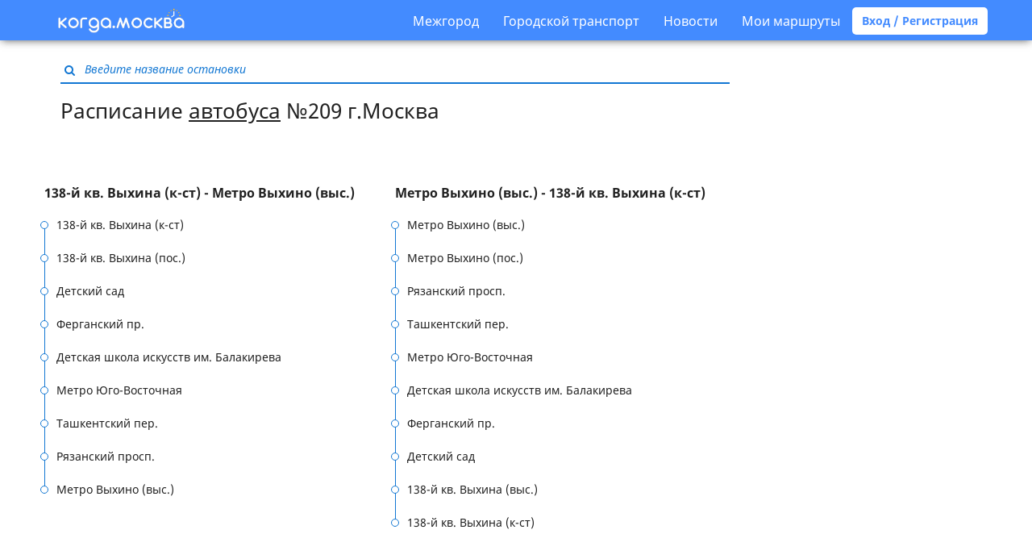

--- FILE ---
content_type: text/html; charset=UTF-8
request_url: https://xn--80afdwu.xn--80adxhks/routes/moscow/autobus/209
body_size: 5890
content:
<!DOCTYPE html>
<html lang="ru">
<head>
        <meta charset="utf-8">
<meta http-equiv="X-UA-Compatible" content="IE=edge">

    <meta name="viewport" content="width=device-width, initial-scale=1, user-scalable=no">

<meta name="csrf-token" content="gp3tIh18jk7dssV8lvB4mryC6nSEHx3ya4dWDOWV">
<meta name="description" content="Актуальное расписание Автобуса №209 в Москве. Карта маршрута. Направления следования: 138-й кв. Выхина (к-ст) - Метро Выхино (выс.).">
<meta name="keywords" content="209 , Автобус, расписание, маршрут, Москва">

<title>Автобус №209 – Москва - Когда.Москва Расписание Автобусов Москва 2026 актуальное</title>

<link rel="shortcut icon" type="image/png" href="/images/favicon.png"/>

<link rel="stylesheet" href="/build/css/app-96d72bea42.css">

<link rel="apple-touch-icon" sizes="57x57" href="/images/icons/apple-touch-icon-57x57.png">
<link rel="apple-touch-icon" sizes="60x60" href="/images/icons/apple-touch-icon-60x60.png">
<link rel="apple-touch-icon" sizes="72x72" href="/images/icons/apple-touch-icon-72x72.png">
<link rel="apple-touch-icon" sizes="76x76" href="/images/icons/apple-touch-icon-76x76.png">
<link rel="apple-touch-icon" sizes="114x114" href="/images/icons/apple-touch-icon-114x114.png">
<link rel="apple-touch-icon" sizes="120x120" href="/images/icons/apple-touch-icon-120x120.png">
<link rel="apple-touch-icon" sizes="144x144" href="/images/icons/apple-touch-icon-144x144.png">
<link rel="apple-touch-icon" sizes="152x152" href="/images/icons/apple-touch-icon-152x152.png">
<link rel="apple-touch-icon" sizes="180x180" href="/images/icons/apple-touch-icon-180x180.png">
<link rel="icon" type="image/png" href="/images/icons/favicon-16x16.png" sizes="16x16">
<link rel="icon" type="image/png" href="/images/icons/favicon-32x32.png" sizes="32x32">
<link rel="icon" type="image/png" href="/images/icons/favicon-96x96.png" sizes="96x96">
<link rel="icon" type="image/png" href="/images/icons/android-chrome-192x192.png" sizes="192x192">
<meta name="msapplication-square70x70logo" content="/images/icons/smalltile.png" />
<meta name="msapplication-square150x150logo" content="/images/icons/mediumtile.png" />
<meta name="msapplication-wide310x150logo" content="/images/icons/widetile.png" />
<meta name="msapplication-square310x310logo" content="/images/icons/largetile.png" />
<!-- Yandex.Metrika counter -->
<script type="text/javascript" >
   (function(m,e,t,r,i,k,a){m[i]=m[i]||function(){(m[i].a=m[i].a||[]).push(arguments)};
   m[i].l=1*new Date();
   for (var j = 0; j < document.scripts.length; j++) {if (document.scripts[j].src === r) { return; }}
   k=e.createElement(t),a=e.getElementsByTagName(t)[0],k.async=1,k.src=r,a.parentNode.insertBefore(k,a)})
   (window, document, "script", "https://mc.yandex.ru/metrika/tag.js", "ym");

   ym(33373038, "init", {
        clickmap:true,
        trackLinks:true,
        accurateTrackBounce:true
   });
</script>
<noscript><div><img src="https://mc.yandex.ru/watch/33373038" style="position:absolute; left:-9999px;" alt="" /></div></noscript>
<!-- /Yandex.Metrika counter -->

<!-- Yandex.RTB -->
<script>window.yaContextCb=window.yaContextCb||[]</script>
<script src="https://yandex.ru/ads/system/context.js" async></script>

<!-- Global site tag (gtag.js) - Google Analytics -->
<script async src="https://www.googletagmanager.com/gtag/js?id=UA-33329923-3"></script>
<script>
  window.dataLayer = window.dataLayer || [];
  function gtag(){dataLayer.push(arguments);}
  gtag('js', new Date());

  gtag('config', 'UA-33329923-3');
</script>


<meta name="yandex-verification" content="e361e1db506fc2a3" />    </head>

<body  class="route heading-attached" >

    <nav class="navbar navbar-default">
  <div class="container">
    <div class="navbar-header">
      <button type="button" class="menu navbar-toggle collapsed" data-toggle="collapse" data-target="#navbar-collapse" aria-expanded="false">
        <span class="icon-bar"></span>
        <span class="icon-bar"></span>
        <span class="icon-bar"></span>
      </button>

      <a class="logo " href="https://xn--80afdwu.xn--80adxhks">
        <img src="/images/logo.png" alt="Когда.Москва расписание общественного транспорта Москвы"/>
      </a>
      <a href="/favourites" class="favourites " title="Мои маршруты">
        <i class="fa fa-star" aria-hidden="true"></i>
      </a>
    </div>

    <div class="collapse navbar-collapse" id="navbar-collapse">
      <ul class="nav navbar-nav">
      </ul>
      <ul class="nav navbar-nav navbar-right">
        <li>
          <a class="nav__link nav__link--drop" href="#">Межгород</a>
          <div class="drop-down">
            <ul class="drop-down__list">
              <li class="drop-down__item">
                <a  target="_blank"  href="http://avia.kogda.by" class="drop-down__link drop-down__link--link">Самолеты</a>
              </li>
              <li class="drop-down__item">
                <a href="https://xn--80afdwu.xn--80adxhks/intercity/all_train" class="drop-down__link drop-down__link--link">Поезда</a>
              </li>
              <li class="drop-down__item">
                <a href="https://xn--80afdwu.xn--80adxhks/intercity/bus" class="drop-down__link drop-down__link--link">Автобусы</a>
              </li>
            </ul>
          </div>
        </li>
        <li>
          <a class="nav__link nav__link--drop" href="#">Городской транспорт</a>
          <div class="drop-down">
            <ul class="drop-down__list">
                              
                <li class="drop-down__item">
                  <a href="https://xn--80afdwu.xn--80adxhks/routes/moscow/autobus" class="drop-down__link drop-down__link--link">
                    Автобус
                  </a>
                </li>
                
                <li class="drop-down__item">
                  <a href="https://xn--80afdwu.xn--80adxhks/routes/moscow/trolleybus" class="drop-down__link drop-down__link--link">
                    Троллейбус
                  </a>
                </li>
                
                <li class="drop-down__item">
                  <a href="https://xn--80afdwu.xn--80adxhks/routes/moscow/tram" class="drop-down__link drop-down__link--link">
                    Трамвай
                  </a>
                </li>
                                            <li class="drop-down__item">
                <a class="drop-down__link drop-down__link--link" href="https://xn--80afdwu.xn--80adxhks/inspectors">Контроль</a>
              </li>
            </ul>
          </div>
        </li>
        <li><a href="https://xn--80afdwu.xn--80adxhks/news">Новости</a></li>
                  <li><a data-toggle="modal" data-target="#login-favourites">Мои маршруты</a></li>
          <a class="btn btn-default btn-rounded bold" data-toggle="modal" data-target="#login">Вход / Регистрация</a>
        
      </ul>
    </div>
  </div>
</nav>
<div class="responsive-only"><!-- Yandex.RTB R-A-1690497-3 - FULLSCREEN-->
<script>
window.yaContextCb.push(() => {
    Ya.Context.AdvManager.render({
        "blockId": "R-A-1690497-3",
        "type": "fullscreen",
        "platform": "touch"
    })
})
</script>

<!-- Yandex.RTB R-A-1690497-4 --  Плашка в подвале над контентом> -->
<script>
window.yaContextCb.push(() => {
    Ya.Context.AdvManager.render({
        "blockId": "R-A-1690497-4",
        "type": "floorAd",
        "platform": "touch"
    })
})
</script></div>

    <main  class="container" >
        <section>
            <div class="search-block js-search-block">
    <div class="inner-addon left-addon input-container">
        <i class="fa fa-search" aria-hidden="true"></i>
        <input type="text" class="text" placeholder="Введите название остановки"/>
    </div>
</div>
                                            <div class="heading-embed content-block">
            <h1>Расписание <a href="https://xn--80afdwu.xn--80adxhks/routes/moscow/autobus">автобуса</a> №209 г.Москва</h1>
        </div>
        <div class="responsive-only"><div class="text-center vertically-spaced">
<!-- Yandex.RTB R-A-1690497-2 -->
<div id="yandex_rtb_R-A-1690497-2"></div>
<script>
window.yaContextCb.push(() => {
    Ya.Context.AdvManager.render({
        "blockId": "R-A-1690497-2",
        "renderTo": "yandex_rtb_R-A-1690497-2"
    })
})
</script>
</div></div>
                        <div class="vertically-spaced panel-group">
                            <div class="panel panel-default">
                    <div class="panel-heading" role="tab" id="direction-0-heading">
                        <h4 class="panel-title">
                            <a role="button" data-toggle="collapse" data-parent="#directions" href="#direction-0"
                               aria-expanded="true" aria-controls="direction-0" >
                                138-й кв. Выхина (к-ст) - Метро Выхино (выс.)
                            </a>
                        </h4>
                    </div>
                    <div id="direction-0" class="panel-collapse collapse  in " role="tabpanel" aria-labelledby="direction-0-heading">
                        <ul class="list-group">
                                                                                                <li class="list-group-item">
                                        <a
                                           href="https://xn--80afdwu.xn--80adxhks/routes/moscow/autobus/209/138-%D0%B9%20%D0%BA%D0%B2.%20%D0%92%D1%8B%D1%85%D0%B8%D0%BD%D0%B0%20%28%D0%BA-%D1%81%D1%82%29%20-%20%D0%9C%D0%B5%D1%82%D1%80%D0%BE%20%D0%92%D1%8B%D1%85%D0%B8%D0%BD%D0%BE%20%28%D0%B2%D1%8B%D1%81.%29/138-%D0%B9%20%D0%BA%D0%B2.%20%D0%92%D1%8B%D1%85%D0%B8%D0%BD%D0%B0%20%28%D0%BA-%D1%81%D1%82%29"
                                           title="Расписание автобуса №209 на остановке 138-й кв. Выхина (к-ст) г.Москва"
                                        >
                                            138-й кв. Выхина (к-ст)
                                        </a>
                                    </li>
                                                                                                                                                                                            <li class="list-group-item">
                                        <a
                                           href="https://xn--80afdwu.xn--80adxhks/routes/moscow/autobus/209/138-%D0%B9%20%D0%BA%D0%B2.%20%D0%92%D1%8B%D1%85%D0%B8%D0%BD%D0%B0%20%28%D0%BA-%D1%81%D1%82%29%20-%20%D0%9C%D0%B5%D1%82%D1%80%D0%BE%20%D0%92%D1%8B%D1%85%D0%B8%D0%BD%D0%BE%20%28%D0%B2%D1%8B%D1%81.%29/138-%D0%B9%20%D0%BA%D0%B2.%20%D0%92%D1%8B%D1%85%D0%B8%D0%BD%D0%B0%20%28%D0%BF%D0%BE%D1%81.%29"
                                           title="Расписание автобуса №209 на остановке 138-й кв. Выхина (пос.) г.Москва"
                                        >
                                            138-й кв. Выхина (пос.)
                                        </a>
                                    </li>
                                                                                                                                                                                            <li class="list-group-item">
                                        <a
                                           href="https://xn--80afdwu.xn--80adxhks/routes/moscow/autobus/209/138-%D0%B9%20%D0%BA%D0%B2.%20%D0%92%D1%8B%D1%85%D0%B8%D0%BD%D0%B0%20%28%D0%BA-%D1%81%D1%82%29%20-%20%D0%9C%D0%B5%D1%82%D1%80%D0%BE%20%D0%92%D1%8B%D1%85%D0%B8%D0%BD%D0%BE%20%28%D0%B2%D1%8B%D1%81.%29/%D0%94%D0%B5%D1%82%D1%81%D0%BA%D0%B8%D0%B9%20%D1%81%D0%B0%D0%B4"
                                           title="Расписание автобуса №209 на остановке Детский сад г.Москва"
                                        >
                                            Детский сад
                                        </a>
                                    </li>
                                                                                                                                                                                            <li class="list-group-item">
                                        <a
                                           href="https://xn--80afdwu.xn--80adxhks/routes/moscow/autobus/209/138-%D0%B9%20%D0%BA%D0%B2.%20%D0%92%D1%8B%D1%85%D0%B8%D0%BD%D0%B0%20%28%D0%BA-%D1%81%D1%82%29%20-%20%D0%9C%D0%B5%D1%82%D1%80%D0%BE%20%D0%92%D1%8B%D1%85%D0%B8%D0%BD%D0%BE%20%28%D0%B2%D1%8B%D1%81.%29/%D0%A4%D0%B5%D1%80%D0%B3%D0%B0%D0%BD%D1%81%D0%BA%D0%B8%D0%B9%20%D0%BF%D1%80."
                                           title="Расписание автобуса №209 на остановке Ферганский пр. г.Москва"
                                        >
                                            Ферганский пр.
                                        </a>
                                    </li>
                                                                                                                                                                                            <li class="list-group-item">
                                        <a
                                           href="https://xn--80afdwu.xn--80adxhks/routes/moscow/autobus/209/138-%D0%B9%20%D0%BA%D0%B2.%20%D0%92%D1%8B%D1%85%D0%B8%D0%BD%D0%B0%20%28%D0%BA-%D1%81%D1%82%29%20-%20%D0%9C%D0%B5%D1%82%D1%80%D0%BE%20%D0%92%D1%8B%D1%85%D0%B8%D0%BD%D0%BE%20%28%D0%B2%D1%8B%D1%81.%29/%D0%94%D0%B5%D1%82%D1%81%D0%BA%D0%B0%D1%8F%20%D1%88%D0%BA%D0%BE%D0%BB%D0%B0%20%D0%B8%D1%81%D0%BA%D1%83%D1%81%D1%81%D1%82%D0%B2%20%D0%B8%D0%BC.%20%D0%91%D0%B0%D0%BB%D0%B0%D0%BA%D0%B8%D1%80%D0%B5%D0%B2%D0%B0"
                                           title="Расписание автобуса №209 на остановке Детская школа искусств им. Балакирева г.Москва"
                                        >
                                            Детская школа искусств им. Балакирева
                                        </a>
                                    </li>
                                                                                                                                                                                            <li class="list-group-item">
                                        <a
                                           href="https://xn--80afdwu.xn--80adxhks/routes/moscow/autobus/209/138-%D0%B9%20%D0%BA%D0%B2.%20%D0%92%D1%8B%D1%85%D0%B8%D0%BD%D0%B0%20%28%D0%BA-%D1%81%D1%82%29%20-%20%D0%9C%D0%B5%D1%82%D1%80%D0%BE%20%D0%92%D1%8B%D1%85%D0%B8%D0%BD%D0%BE%20%28%D0%B2%D1%8B%D1%81.%29/%D0%9C%D0%B5%D1%82%D1%80%D0%BE%20%D0%AE%D0%B3%D0%BE-%D0%92%D0%BE%D1%81%D1%82%D0%BE%D1%87%D0%BD%D0%B0%D1%8F"
                                           title="Расписание автобуса №209 на остановке Метро Юго-Восточная г.Москва"
                                        >
                                            Метро Юго-Восточная
                                        </a>
                                    </li>
                                                                                                                                                                                            <li class="list-group-item">
                                        <a
                                           href="https://xn--80afdwu.xn--80adxhks/routes/moscow/autobus/209/138-%D0%B9%20%D0%BA%D0%B2.%20%D0%92%D1%8B%D1%85%D0%B8%D0%BD%D0%B0%20%28%D0%BA-%D1%81%D1%82%29%20-%20%D0%9C%D0%B5%D1%82%D1%80%D0%BE%20%D0%92%D1%8B%D1%85%D0%B8%D0%BD%D0%BE%20%28%D0%B2%D1%8B%D1%81.%29/%D0%A2%D0%B0%D1%88%D0%BA%D0%B5%D0%BD%D1%82%D1%81%D0%BA%D0%B8%D0%B9%20%D0%BF%D0%B5%D1%80."
                                           title="Расписание автобуса №209 на остановке Ташкентский пер. г.Москва"
                                        >
                                            Ташкентский пер.
                                        </a>
                                    </li>
                                                                                                                                                                                            <li class="list-group-item">
                                        <a
                                           href="https://xn--80afdwu.xn--80adxhks/routes/moscow/autobus/209/138-%D0%B9%20%D0%BA%D0%B2.%20%D0%92%D1%8B%D1%85%D0%B8%D0%BD%D0%B0%20%28%D0%BA-%D1%81%D1%82%29%20-%20%D0%9C%D0%B5%D1%82%D1%80%D0%BE%20%D0%92%D1%8B%D1%85%D0%B8%D0%BD%D0%BE%20%28%D0%B2%D1%8B%D1%81.%29/%D0%A0%D1%8F%D0%B7%D0%B0%D0%BD%D1%81%D0%BA%D0%B8%D0%B9%20%D0%BF%D1%80%D0%BE%D1%81%D0%BF."
                                           title="Расписание автобуса №209 на остановке Рязанский просп. г.Москва"
                                        >
                                            Рязанский просп.
                                        </a>
                                    </li>
                                                                                                                                                                                            <li class="list-group-item">
                                        <a
                                           href="https://xn--80afdwu.xn--80adxhks/routes/moscow/autobus/209/138-%D0%B9%20%D0%BA%D0%B2.%20%D0%92%D1%8B%D1%85%D0%B8%D0%BD%D0%B0%20%28%D0%BA-%D1%81%D1%82%29%20-%20%D0%9C%D0%B5%D1%82%D1%80%D0%BE%20%D0%92%D1%8B%D1%85%D0%B8%D0%BD%D0%BE%20%28%D0%B2%D1%8B%D1%81.%29/%D0%9C%D0%B5%D1%82%D1%80%D0%BE%20%D0%92%D1%8B%D1%85%D0%B8%D0%BD%D0%BE%20%28%D0%B2%D1%8B%D1%81.%29"
                                           title="Расписание автобуса №209 на остановке Метро Выхино (выс.) г.Москва"
                                        >
                                            Метро Выхино (выс.)
                                        </a>
                                    </li>
                                                                                                                                                                                                            </ul>
                    </div>
                </div>
                            <div class="panel panel-default">
                    <div class="panel-heading" role="tab" id="direction-1-heading">
                        <h4 class="panel-title">
                            <a role="button" data-toggle="collapse" data-parent="#directions" href="#direction-1"
                               aria-expanded="true" aria-controls="direction-1"  class="collapsed" >
                                Метро Выхино (выс.) - 138-й кв. Выхина (к-ст)
                            </a>
                        </h4>
                    </div>
                    <div id="direction-1" class="panel-collapse collapse " role="tabpanel" aria-labelledby="direction-1-heading">
                        <ul class="list-group">
                                                                                                                                                            <li class="list-group-item">
                                        <a
                                           href="https://xn--80afdwu.xn--80adxhks/routes/moscow/autobus/209/%D0%9C%D0%B5%D1%82%D1%80%D0%BE%20%D0%92%D1%8B%D1%85%D0%B8%D0%BD%D0%BE%20%28%D0%B2%D1%8B%D1%81.%29%20-%20138-%D0%B9%20%D0%BA%D0%B2.%20%D0%92%D1%8B%D1%85%D0%B8%D0%BD%D0%B0%20%28%D0%BA-%D1%81%D1%82%29/%D0%9C%D0%B5%D1%82%D1%80%D0%BE%20%D0%92%D1%8B%D1%85%D0%B8%D0%BD%D0%BE%20%28%D0%B2%D1%8B%D1%81.%29"
                                           title="Расписание автобуса №209 на остановке Метро Выхино (выс.) г.Москва"
                                        >
                                            Метро Выхино (выс.)
                                        </a>
                                    </li>
                                                                                                                                                                                            <li class="list-group-item">
                                        <a
                                           href="https://xn--80afdwu.xn--80adxhks/routes/moscow/autobus/209/%D0%9C%D0%B5%D1%82%D1%80%D0%BE%20%D0%92%D1%8B%D1%85%D0%B8%D0%BD%D0%BE%20%28%D0%B2%D1%8B%D1%81.%29%20-%20138-%D0%B9%20%D0%BA%D0%B2.%20%D0%92%D1%8B%D1%85%D0%B8%D0%BD%D0%B0%20%28%D0%BA-%D1%81%D1%82%29/%D0%9C%D0%B5%D1%82%D1%80%D0%BE%20%D0%92%D1%8B%D1%85%D0%B8%D0%BD%D0%BE%20%28%D0%BF%D0%BE%D1%81.%29"
                                           title="Расписание автобуса №209 на остановке Метро Выхино (пос.) г.Москва"
                                        >
                                            Метро Выхино (пос.)
                                        </a>
                                    </li>
                                                                                                                                                                                            <li class="list-group-item">
                                        <a
                                           href="https://xn--80afdwu.xn--80adxhks/routes/moscow/autobus/209/%D0%9C%D0%B5%D1%82%D1%80%D0%BE%20%D0%92%D1%8B%D1%85%D0%B8%D0%BD%D0%BE%20%28%D0%B2%D1%8B%D1%81.%29%20-%20138-%D0%B9%20%D0%BA%D0%B2.%20%D0%92%D1%8B%D1%85%D0%B8%D0%BD%D0%B0%20%28%D0%BA-%D1%81%D1%82%29/%D0%A0%D1%8F%D0%B7%D0%B0%D0%BD%D1%81%D0%BA%D0%B8%D0%B9%20%D0%BF%D1%80%D0%BE%D1%81%D0%BF."
                                           title="Расписание автобуса №209 на остановке Рязанский просп. г.Москва"
                                        >
                                            Рязанский просп.
                                        </a>
                                    </li>
                                                                                                                                                                                            <li class="list-group-item">
                                        <a
                                           href="https://xn--80afdwu.xn--80adxhks/routes/moscow/autobus/209/%D0%9C%D0%B5%D1%82%D1%80%D0%BE%20%D0%92%D1%8B%D1%85%D0%B8%D0%BD%D0%BE%20%28%D0%B2%D1%8B%D1%81.%29%20-%20138-%D0%B9%20%D0%BA%D0%B2.%20%D0%92%D1%8B%D1%85%D0%B8%D0%BD%D0%B0%20%28%D0%BA-%D1%81%D1%82%29/%D0%A2%D0%B0%D1%88%D0%BA%D0%B5%D0%BD%D1%82%D1%81%D0%BA%D0%B8%D0%B9%20%D0%BF%D0%B5%D1%80."
                                           title="Расписание автобуса №209 на остановке Ташкентский пер. г.Москва"
                                        >
                                            Ташкентский пер.
                                        </a>
                                    </li>
                                                                                                                                                                                            <li class="list-group-item">
                                        <a
                                           href="https://xn--80afdwu.xn--80adxhks/routes/moscow/autobus/209/%D0%9C%D0%B5%D1%82%D1%80%D0%BE%20%D0%92%D1%8B%D1%85%D0%B8%D0%BD%D0%BE%20%28%D0%B2%D1%8B%D1%81.%29%20-%20138-%D0%B9%20%D0%BA%D0%B2.%20%D0%92%D1%8B%D1%85%D0%B8%D0%BD%D0%B0%20%28%D0%BA-%D1%81%D1%82%29/%D0%9C%D0%B5%D1%82%D1%80%D0%BE%20%D0%AE%D0%B3%D0%BE-%D0%92%D0%BE%D1%81%D1%82%D0%BE%D1%87%D0%BD%D0%B0%D1%8F"
                                           title="Расписание автобуса №209 на остановке Метро Юго-Восточная г.Москва"
                                        >
                                            Метро Юго-Восточная
                                        </a>
                                    </li>
                                                                                                                                                                                            <li class="list-group-item">
                                        <a
                                           href="https://xn--80afdwu.xn--80adxhks/routes/moscow/autobus/209/%D0%9C%D0%B5%D1%82%D1%80%D0%BE%20%D0%92%D1%8B%D1%85%D0%B8%D0%BD%D0%BE%20%28%D0%B2%D1%8B%D1%81.%29%20-%20138-%D0%B9%20%D0%BA%D0%B2.%20%D0%92%D1%8B%D1%85%D0%B8%D0%BD%D0%B0%20%28%D0%BA-%D1%81%D1%82%29/%D0%94%D0%B5%D1%82%D1%81%D0%BA%D0%B0%D1%8F%20%D1%88%D0%BA%D0%BE%D0%BB%D0%B0%20%D0%B8%D1%81%D0%BA%D1%83%D1%81%D1%81%D1%82%D0%B2%20%D0%B8%D0%BC.%20%D0%91%D0%B0%D0%BB%D0%B0%D0%BA%D0%B8%D1%80%D0%B5%D0%B2%D0%B0"
                                           title="Расписание автобуса №209 на остановке Детская школа искусств им. Балакирева г.Москва"
                                        >
                                            Детская школа искусств им. Балакирева
                                        </a>
                                    </li>
                                                                                                                                                                                            <li class="list-group-item">
                                        <a
                                           href="https://xn--80afdwu.xn--80adxhks/routes/moscow/autobus/209/%D0%9C%D0%B5%D1%82%D1%80%D0%BE%20%D0%92%D1%8B%D1%85%D0%B8%D0%BD%D0%BE%20%28%D0%B2%D1%8B%D1%81.%29%20-%20138-%D0%B9%20%D0%BA%D0%B2.%20%D0%92%D1%8B%D1%85%D0%B8%D0%BD%D0%B0%20%28%D0%BA-%D1%81%D1%82%29/%D0%A4%D0%B5%D1%80%D0%B3%D0%B0%D0%BD%D1%81%D0%BA%D0%B8%D0%B9%20%D0%BF%D1%80."
                                           title="Расписание автобуса №209 на остановке Ферганский пр. г.Москва"
                                        >
                                            Ферганский пр.
                                        </a>
                                    </li>
                                                                                                                                                                                            <li class="list-group-item">
                                        <a
                                           href="https://xn--80afdwu.xn--80adxhks/routes/moscow/autobus/209/%D0%9C%D0%B5%D1%82%D1%80%D0%BE%20%D0%92%D1%8B%D1%85%D0%B8%D0%BD%D0%BE%20%28%D0%B2%D1%8B%D1%81.%29%20-%20138-%D0%B9%20%D0%BA%D0%B2.%20%D0%92%D1%8B%D1%85%D0%B8%D0%BD%D0%B0%20%28%D0%BA-%D1%81%D1%82%29/%D0%94%D0%B5%D1%82%D1%81%D0%BA%D0%B8%D0%B9%20%D1%81%D0%B0%D0%B4"
                                           title="Расписание автобуса №209 на остановке Детский сад г.Москва"
                                        >
                                            Детский сад
                                        </a>
                                    </li>
                                                                                                                                                                                            <li class="list-group-item">
                                        <a
                                           href="https://xn--80afdwu.xn--80adxhks/routes/moscow/autobus/209/%D0%9C%D0%B5%D1%82%D1%80%D0%BE%20%D0%92%D1%8B%D1%85%D0%B8%D0%BD%D0%BE%20%28%D0%B2%D1%8B%D1%81.%29%20-%20138-%D0%B9%20%D0%BA%D0%B2.%20%D0%92%D1%8B%D1%85%D0%B8%D0%BD%D0%B0%20%28%D0%BA-%D1%81%D1%82%29/138-%D0%B9%20%D0%BA%D0%B2.%20%D0%92%D1%8B%D1%85%D0%B8%D0%BD%D0%B0%20%28%D0%B2%D1%8B%D1%81.%29"
                                           title="Расписание автобуса №209 на остановке 138-й кв. Выхина (выс.) г.Москва"
                                        >
                                            138-й кв. Выхина (выс.)
                                        </a>
                                    </li>
                                                                                                                                <li class="list-group-item">
                                        <a
                                           href="https://xn--80afdwu.xn--80adxhks/routes/moscow/autobus/209/%D0%9C%D0%B5%D1%82%D1%80%D0%BE%20%D0%92%D1%8B%D1%85%D0%B8%D0%BD%D0%BE%20%28%D0%B2%D1%8B%D1%81.%29%20-%20138-%D0%B9%20%D0%BA%D0%B2.%20%D0%92%D1%8B%D1%85%D0%B8%D0%BD%D0%B0%20%28%D0%BA-%D1%81%D1%82%29/138-%D0%B9%20%D0%BA%D0%B2.%20%D0%92%D1%8B%D1%85%D0%B8%D0%BD%D0%B0%20%28%D0%BA-%D1%81%D1%82%29"
                                           title="Расписание автобуса №209 на остановке 138-й кв. Выхина (к-ст) г.Москва"
                                        >
                                            138-й кв. Выхина (к-ст)
                                        </a>
                                    </li>
                                                                                    </ul>
                    </div>
                </div>
                    </div>
        <div class="responsive-only"><div class="text-center vertically-spaced">
</div></div>
        
        </section>
        <aside>
                    </aside>
    </main>

    <footer class="text-center">
    <div class="container">
        <div class="form-group complaints">
            <button type="button" class="btn btn-primary btn-rounded bold" data-toggle="modal" data-target="#helps">Обратная связь</button>
        </div>
        <div class="form-group">
            <div class="socials">
                <a href="https://vk.com/kogdaby" class="btn btn-primary btn-rounded btn-social" target="blank"><i class="fa fa-vk" aria-hidden="true"></i></a>
<a href="https://www.instagram.com/kogdaby/?ref=badge" class="btn btn-primary btn-rounded btn-social" target="blank"><i class="fa fa-instagram" aria-hidden="true"></i></a>
<a href="https://www.facebook.com/kogda.by/" class="btn btn-primary btn-rounded btn-social" target="blank"><i class="fa fa-facebook" aria-hidden="true"></i> </a>
            </div>
        </div>
        <div class="branding">
            <a class="hidden-md hidden-sm hidden-xs logo " href="https://xn--80afdwu.xn--80adxhks">
                <img src="/images/logo-alt.svg" class="logo" alt="Когда.Москва расписание транспорта">
            </a>
            <p class="text-muted">© 2012-2026 Когда.Москва</p>
        </div>
    </div>
</footer>
    <div class="modal fade" id="login" tabindex="-1" role="dialog" aria-labelledby="loginLabel">
    <div class="modal-dialog" role="document">
        <div class="modal-content">
            <div class="modal-header">
            <button type="button" class="close" data-dismiss="modal" aria-label="Close"><span
                        aria-hidden="true">&times;</span></button>
        </div>
        <div>
    <ul class="nav nav-tabs modal-navigation  absolute " role="tablist">
        <li role="presentation" class=" active "><a href="#signin" aria-controls="home" role="tab" data-toggle="tab">Вход</a></li>
        <li role="presentation" class=""><a href="#signup" aria-controls="profile" role="tab" data-toggle="tab">Регистрация</a></li>
    </ul>

    <div class="tab-content modal-login-content">
        <div role="tabpanel" class="tab-pane  active in " id="signin">
            <div class="text-center content-block caption">
                                    <p>Вход</p>
                               </div>
            <br>
            <form class="form-horizontal" method="POST" action="https://xn--80afdwu.xn--80adxhks/login">
    <input type="hidden" name="_token" value="gp3tIh18jk7dssV8lvB4mryC6nSEHx3ya4dWDOWV">
            <div class="form-group">
        <div class="col-lg-6 col-lg-offset-3 col-xs-10 col-xs-offset-1">
            <input placeholder="E-Mail адрес" id="email" type="email" class="form-control" name="email" value="" required autofocus>

                    </div>
    </div>

    <div class="form-group">
        <div class="col-lg-6 col-lg-offset-3 col-xs-10 col-xs-offset-1">
            <input placeholder="Пароль" id="password" type="password" class="form-control" name="password" required>

                    </div>
    </div>

    <div class="form-group">
        <div class="col-lg-6 col-lg-offset-3 col-xs-10 col-xs-offset-1">
            <div class="checkbox">
                <label>
                    <input type="checkbox" name="remember" > Запомнить меня
                </label>
            </div>
        </div>
    </div>

    <div class="row">
        <div class="col-lg-6 col-lg-offset-3 col-xs-10 col-xs-offset-1">
            <button type="submit" class="btn btn-primary btn-block bold  btn-rounded">
                Войти
            </button>
        </div>
    </div>
    <div class="row">
        <div class="col-lg-6 col-lg-offset-3 col-xs-10 col-xs-offset-1">
            <a href="https://xn--80afdwu.xn--80adxhks/password/reset">
                Забыли пароль?
            </a>
        </div>
    </div>
</form>            <br>
            <div class="row">
                <div class="col-lg-6 col-lg-offset-3 col-xs-10 col-xs-offset-1 text-center">
                    <p>Вход через социальные сети</p>
                    <div class="socials text-center">
                        <a href="/social_login/vkontakte" class="btn btn-primary btn-rounded btn-social"><i class="fa fa-vk" aria-hidden="true"></i></a>
                        <a href="/social_login/facebook" class="btn btn-primary btn-rounded btn-social"><i class="fa fa-facebook" aria-hidden="true"></i> </a>
                    </div>
                </div>
            </div>
            <br>
        </div>
        <div role="tabpanel" class="tab-pane  " id="signup">
            <div class="text-center content-block caption">
                                    <p>Регистрация</p>
                            </div>
            <div class="row">
                <div class="col-xs-11 col-xs-offset-1">
                    <p>Зарегистрируйтесь, чтобы сохранять только нужные вам
                        маршруты общественного транспорта.</p>
                </div>
            </div>
            <form class="form-horizontal" method="POST" action="https://xn--80afdwu.xn--80adxhks/register">
    <input type="hidden" name="_token" value="gp3tIh18jk7dssV8lvB4mryC6nSEHx3ya4dWDOWV">
        <div class="form-group">
        <div class="col-lg-6 col-lg-offset-3 col-xs-10 col-xs-offset-1">
            <input id="name" type="text" class="form-control" name="name" value="" required
                   autofocus placeholder="Ваше имя">
                    </div>
    </div>

    <div class="form-group">
        <div class="col-lg-6 col-lg-offset-3 col-xs-10 col-xs-offset-1">
            <input id="email" type="email" class="form-control" name="email" value="" required
                   placeholder="E-Mail адрес">
                    </div>
    </div>

    <div class="form-group">
        <div class="col-lg-6 col-lg-offset-3 col-xs-10 col-xs-offset-1">
            <input id="password" type="password" class="form-control" name="password" placeholder="Пароль" required>
                    </div>
    </div>

    <div class="form-group">
        <div class="col-lg-6 col-lg-offset-3 col-xs-10 col-xs-offset-1">
            <div class="checkbox">
                <input type="hidden" name="subscribed" value="0">
                <label>
                    <input type="checkbox" name="subscribed" value="1" checked> Я хочу получать
                    информацию об изменении маршрутов на мой email
                </label>
                            </div>
        </div>
    </div>

    <div class="form-group">
        <div class="col-lg-6 col-lg-offset-3 col-xs-10 col-xs-offset-1">
            <button type="submit" class="btn btn-primary btn-block bold btn-rounded">
                Зарегистрироваться
            </button>
        </div>
    </div>
</form>            <div class="row">
                <div class="col-lg-6 col-lg-offset-3 col-xs-10 col-xs-offset-1 text-center">
                    <p>Или воспользуйтесь быстрой
                        регистрацией через социальный сети</p>
                    <div class="socials text-center">
                        <a href="/social_login/vkontakte" class="btn btn-primary btn-rounded btn-social"><i class="fa fa-vk" aria-hidden="true"></i></a>
                        <a href="/social_login/facebook" class="btn btn-primary btn-rounded btn-social"><i class="fa fa-facebook" aria-hidden="true"></i> </a>
                    </div>
                </div>
            </div>
            <br>
        </div>
    </div>
</div>
        </div>
    </div>
</div>    <div class="modal fade" id="login-favourites" tabindex="-1" role="dialog" aria-labelledby="login-favouritesLabel">
    <div class="modal-dialog" role="document">
        <div class="modal-content">
            <div class="modal-header">
            <button type="button" class="close" data-dismiss="modal" aria-label="Close"><span
                        aria-hidden="true">&times;</span></button>
        </div>
        <div>
    <ul class="nav nav-tabs modal-navigation  absolute " role="tablist">
        <li role="presentation" class=" active "><a href="#signin-fav" aria-controls="home" role="tab" data-toggle="tab">Вход</a></li>
        <li role="presentation" class=""><a href="#signup-fav" aria-controls="profile" role="tab" data-toggle="tab">Регистрация</a></li>
    </ul>

    <div class="tab-content modal-login-content">
        <div role="tabpanel" class="tab-pane  active in " id="signin-fav">
            <div class="text-center content-block caption">
                                    <p>Вход</p>
                               </div>
            <br>
            <form class="form-horizontal" method="POST" action="https://xn--80afdwu.xn--80adxhks/login">
    <input type="hidden" name="_token" value="gp3tIh18jk7dssV8lvB4mryC6nSEHx3ya4dWDOWV">
            <div class="form-group">
        <div class="col-lg-6 col-lg-offset-3 col-xs-10 col-xs-offset-1">
            <input placeholder="E-Mail адрес" id="email" type="email" class="form-control" name="email" value="" required autofocus>

                    </div>
    </div>

    <div class="form-group">
        <div class="col-lg-6 col-lg-offset-3 col-xs-10 col-xs-offset-1">
            <input placeholder="Пароль" id="password" type="password" class="form-control" name="password" required>

                    </div>
    </div>

    <div class="form-group">
        <div class="col-lg-6 col-lg-offset-3 col-xs-10 col-xs-offset-1">
            <div class="checkbox">
                <label>
                    <input type="checkbox" name="remember" > Запомнить меня
                </label>
            </div>
        </div>
    </div>

    <div class="row">
        <div class="col-lg-6 col-lg-offset-3 col-xs-10 col-xs-offset-1">
            <button type="submit" class="btn btn-primary btn-block bold  btn-rounded">
                Войти
            </button>
        </div>
    </div>
    <div class="row">
        <div class="col-lg-6 col-lg-offset-3 col-xs-10 col-xs-offset-1">
            <a href="https://xn--80afdwu.xn--80adxhks/password/reset">
                Забыли пароль?
            </a>
        </div>
    </div>
</form>            <br>
            <div class="row">
                <div class="col-lg-6 col-lg-offset-3 col-xs-10 col-xs-offset-1 text-center">
                    <p>Вход через социальные сети</p>
                    <div class="socials text-center">
                        <a href="/social_login/vkontakte" class="btn btn-primary btn-rounded btn-social"><i class="fa fa-vk" aria-hidden="true"></i></a>
                        <a href="/social_login/facebook" class="btn btn-primary btn-rounded btn-social"><i class="fa fa-facebook" aria-hidden="true"></i> </a>
                    </div>
                </div>
            </div>
            <br>
        </div>
        <div role="tabpanel" class="tab-pane  " id="signup-fav">
            <div class="text-center content-block caption">
                                    <p>Регистрация</p>
                            </div>
            <div class="row">
                <div class="col-xs-11 col-xs-offset-1">
                    <p>Зарегистрируйтесь, чтобы сохранять только нужные вам
                        маршруты общественного транспорта.</p>
                </div>
            </div>
            <form class="form-horizontal" method="POST" action="https://xn--80afdwu.xn--80adxhks/register">
    <input type="hidden" name="_token" value="gp3tIh18jk7dssV8lvB4mryC6nSEHx3ya4dWDOWV">
        <div class="form-group">
        <div class="col-lg-6 col-lg-offset-3 col-xs-10 col-xs-offset-1">
            <input id="name" type="text" class="form-control" name="name" value="" required
                   autofocus placeholder="Ваше имя">
                    </div>
    </div>

    <div class="form-group">
        <div class="col-lg-6 col-lg-offset-3 col-xs-10 col-xs-offset-1">
            <input id="email" type="email" class="form-control" name="email" value="" required
                   placeholder="E-Mail адрес">
                    </div>
    </div>

    <div class="form-group">
        <div class="col-lg-6 col-lg-offset-3 col-xs-10 col-xs-offset-1">
            <input id="password" type="password" class="form-control" name="password" placeholder="Пароль" required>
                    </div>
    </div>

    <div class="form-group">
        <div class="col-lg-6 col-lg-offset-3 col-xs-10 col-xs-offset-1">
            <div class="checkbox">
                <input type="hidden" name="subscribed" value="0">
                <label>
                    <input type="checkbox" name="subscribed" value="1" checked> Я хочу получать
                    информацию об изменении маршрутов на мой email
                </label>
                            </div>
        </div>
    </div>

    <div class="form-group">
        <div class="col-lg-6 col-lg-offset-3 col-xs-10 col-xs-offset-1">
            <button type="submit" class="btn btn-primary btn-block bold btn-rounded">
                Зарегистрироваться
            </button>
        </div>
    </div>
</form>            <div class="row">
                <div class="col-lg-6 col-lg-offset-3 col-xs-10 col-xs-offset-1 text-center">
                    <p>Или воспользуйтесь быстрой
                        регистрацией через социальный сети</p>
                    <div class="socials text-center">
                        <a href="/social_login/vkontakte" class="btn btn-primary btn-rounded btn-social"><i class="fa fa-vk" aria-hidden="true"></i></a>
                        <a href="/social_login/facebook" class="btn btn-primary btn-rounded btn-social"><i class="fa fa-facebook" aria-hidden="true"></i> </a>
                    </div>
                </div>
            </div>
            <br>
        </div>
    </div>
</div>        <div class="col-lg-8 col-lg-offset-2 col-xs-10 col-xs-offset-1 no-float favourites-explanation"><p>Зарегистрируйтесь или войдите в свой аккаунт чтобы сохранять Ваши любимые маршруты для быстрого доступа к ним</p></div>
        </div>
    </div>
</div>
<div class="modal fade" id="complaints" tabindex="-1" role="dialog" aria-labelledby="complaintsLabel">
    <div class="modal-dialog" role="document">
        <div class="modal-content">
            <div class="modal-header">
        <button type="button" class="close" data-dismiss="modal" aria-label="Close"><span
                    aria-hidden="true">&times;</span></button>
    </div>
    <div class="row">
        <div class="text-center caption content-block">
            
            <p>Напишите нам!</p>
        </div>
    </div>
    <div>
        <form class="form-horizontal" method="POST" action="https://xn--80afdwu.xn--80adxhks/complaints">
    <input type="hidden" name="_token" value="gp3tIh18jk7dssV8lvB4mryC6nSEHx3ya4dWDOWV">

    <div class="form-group">
        <div class="col-lg-6 col-lg-offset-3 col-xs-10 col-xs-offset-1">
            <input id="name" type="text" class="form-control" name="name" value="" required
                   autofocus placeholder="Ваше имя">

                    </div>
    </div>

    <div class="form-group">
        <div class="col-lg-6 col-lg-offset-3 col-xs-10 col-xs-offset-1">
            <input id="email" type="email" class="form-control" name="email" value="" required
                   placeholder="E-mail">

                    </div>
    </div>

    <div class="form-group">
        <div class="col-lg-6 col-lg-offset-3 col-xs-10 col-xs-offset-1">
            <textarea title="Текст жалобы" placeholder="Текст сообщения" name="text" id="" cols="30" rows="5" class="form-control" required></textarea>
                    </div>
    </div>

    <div class="form-group">
        <div class="col-lg-6 col-lg-offset-3 col-xs-10 col-xs-offset-1">
            <button type="submit" class="btn btn-primary btn-block bold btn-rounded">
                Отправить
            </button>
        </div>
    </div>
    <br>
</form>    </div>
    <div class="popup-info">
        <p>Когда.Москва не является сайтом автопарка. Если транспорт опоздал - мы не сможем повлиять. Но мы можем оперативно внести изменения в расписание, если оно с ошибкой. Помогите другим людям быть вовремя!</p>
    </div>
        </div>
    </div>
</div>
<div class="modal fade" id="helps" tabindex="-1" role="dialog" aria-labelledby="helpsLabel">
    <div class="modal-dialog" role="document">
        <div class="modal-content">
            <div class="modal-header">
        <button type="button" class="close" data-dismiss="modal" aria-label="Close"><span aria-hidden="true">&times;</span></button>
    </div>
    <div class="text-center content-block modal-title">
        <p>Здравствуйте! Чем мы можем Вам помочь?</p>
    </div>
    <div class="accordion">
        <div class="accordion__wrap">
                        <div class="accordion__item">
                <div class="accordion__name">
                    <a class="close-modal" href="#" data-toggle="modal" data-target="#complaints"  data-dismiss="modal" aria-label="Close">
                        Другое
                    </a>
                </div>
            </div>
        </div>
    </div>
        </div>
    </div>
</div>


    <script src="/build/js/bundle-b71f6abd66.min.js" ></script>
<script src="/build/js/app-61065b6f84.js" ></script>
</body>
</html>
